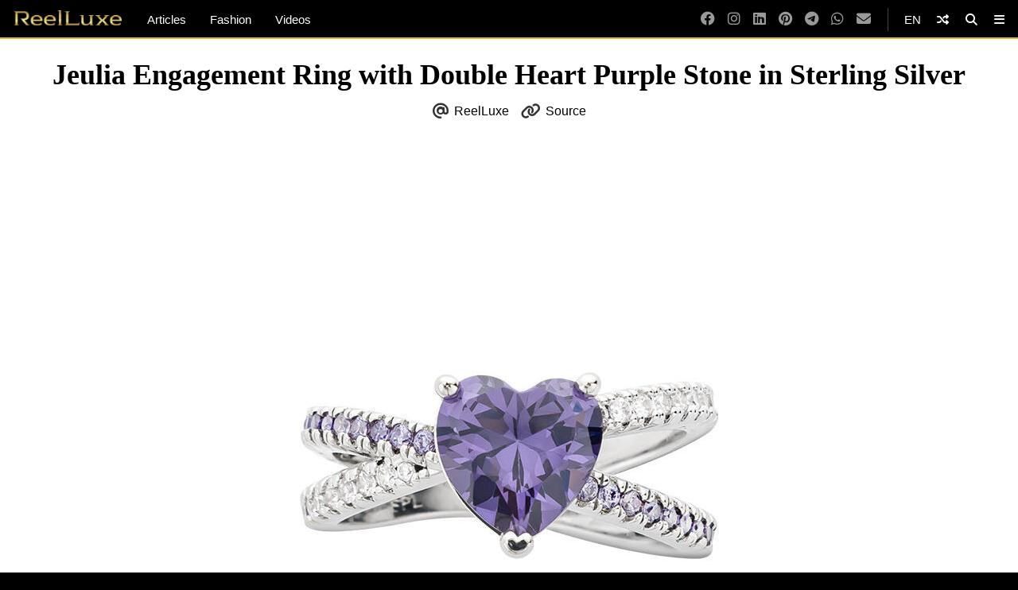

--- FILE ---
content_type: text/html; charset=UTF-8
request_url: https://www.reelluxe.com/fashion/provence-mood-outfit-idea-with-zimmermann-dress-and-celine-triomphe-bag-in-lizard-light-lavender/attachment/jeulia-engagement-ring-with-double-heart-purple-stone-in-sterling-silver/
body_size: 67311
content:
<!doctype html>
<html lang="en-US" id="multiplex">
<head>
<link rel="canonical" href="https://www.reelluxe.com/fashion/provence-mood-outfit-idea-with-zimmermann-dress-and-celine-triomphe-bag-in-lizard-light-lavender/attachment/jeulia-engagement-ring-with-double-heart-purple-stone-in-sterling-silver/" />
<meta charset="UTF-8">
<meta name="viewport" content="width=device-width, initial-scale=1">
<link rel="profile" href="http://gmpg.org/xfn/11">
<link rel="apple-touch-icon" sizes="57x57" href="https://www.reelluxe.com/wp-content/themes/multiplex/images/favicon/apple-icon-57x57.png">
	<link rel="apple-touch-icon" sizes="60x60" href="https://www.reelluxe.com/wp-content/themes/multiplex/images/favicon/apple-icon-60x60.png">
	<link rel="apple-touch-icon" sizes="72x72" href="https://www.reelluxe.com/wp-content/themes/multiplex/images/favicon/apple-icon-72x72.png">
	<link rel="apple-touch-icon" sizes="76x76" href="https://www.reelluxe.com/wp-content/themes/multiplex/images/favicon/apple-icon-76x76.png">
	<link rel="apple-touch-icon" sizes="114x114" href="https://www.reelluxe.com/wp-content/themes/multiplex/images/favicon/apple-icon-114x114.png">
	<link rel="apple-touch-icon" sizes="120x120" href="https://www.reelluxe.com/wp-content/themes/multiplex/images/favicon/apple-icon-120x120.png">
	<link rel="apple-touch-icon" sizes="144x144" href="https://www.reelluxe.com/wp-content/themes/multiplex/images/favicon/apple-icon-144x144.png">
	<link rel="apple-touch-icon" sizes="152x152" href="https://www.reelluxe.com/wp-content/themes/multiplex/images/favicon/apple-icon-152x152.png">
	<link rel="apple-touch-icon" sizes="180x180" href="https://www.reelluxe.com/wp-content/themes/multiplex/images/favicon/apple-icon-180x180.png">
	<link rel="icon" type="image/png" sizes="192x192"  href="https://www.reelluxe.com/wp-content/themes/multiplex/images/favicon/android-icon-192x192.png">
	<link rel="icon" type="image/png" sizes="32x32" href="https://www.reelluxe.com/wp-content/themes/multiplex/images/favicon/favicon-32x32.png">
	<link rel="icon" type="image/png" sizes="96x96" href="https://www.reelluxe.com/wp-content/themes/multiplex/images/favicon/favicon-96x96.png">
	<link rel="icon" type="image/png" sizes="16x16" href="https://www.reelluxe.com/wp-content/themes/multiplex/images/favicon/favicon-16x16.png">
	<link rel="manifest" href="https://www.reelluxe.com/wp-content/themes/multiplex/images/favicon/manifest.json">
	<meta name="msapplication-TileColor" content="#000000">
	<meta name="msapplication-TileImage" content="https://www.reelluxe.com/wp-content/themes/multiplex/images/favicon/ms-icon-144x144.png">
	<meta name="theme-color" content="#000000"><meta property="og:url" content="https://www.reelluxe.com/fashion/provence-mood-outfit-idea-with-zimmermann-dress-and-celine-triomphe-bag-in-lizard-light-lavender/attachment/jeulia-engagement-ring-with-double-heart-purple-stone-in-sterling-silver/">
<meta property="og:site_name" content="ReelLuxe" />
<meta property="og:locale" content="en_US" /><meta property="fb:pages" content="216212775060532" />
<meta property="publisher" content="ReelLuxe" />
<meta name="twitter:card" content="summary_large_image">
<meta name="twitter:site" content="@ThePinnacleList" />
<meta name="twitter:creator" content="@Solespire" />
<meta name="twitter:url" content="https://www.reelluxe.com/fashion/provence-mood-outfit-idea-with-zimmermann-dress-and-celine-triomphe-bag-in-lizard-light-lavender/attachment/jeulia-engagement-ring-with-double-heart-purple-stone-in-sterling-silver/">
<meta name="description" content="" />
<meta property="og:title" content="Jeulia Engagement Ring with Double Heart Purple Stone in Sterling Silver" />
<meta property="og:image" content="https://www.reelluxe.com/wp-content/uploads/2023/12/Jeulia-Engagement-Ring-with-Double-Heart-Purple-Stone-in-Sterling-Silver.jpg" />
<meta property="og:type" content="article" />
<meta property="og:description" content="" />
<meta property="article:publisher" content="https://www.facebook.com/ThePinnacleList" /><meta name="twitter:title" content="Jeulia Engagement Ring with Double Heart Purple Stone in Sterling Silver">
<meta name="twitter:description" content="">
<meta name="twitter:image" content="https://www.reelluxe.com/wp-content/uploads/2023/12/Jeulia-Engagement-Ring-with-Double-Heart-Purple-Stone-in-Sterling-Silver.jpg">
<script type="application/ld+json">
	{
		"@context": "https://schema.org",
		"@type": "WebPage",
		"@id": "https://www.reelluxe.com/fashion/provence-mood-outfit-idea-with-zimmermann-dress-and-celine-triomphe-bag-in-lizard-light-lavender/attachment/jeulia-engagement-ring-with-double-heart-purple-stone-in-sterling-silver/#webpage",
		"name": "Jeulia Engagement Ring with Double Heart Purple Stone in Sterling Silver",
		"url": "https://www.reelluxe.com/fashion/provence-mood-outfit-idea-with-zimmermann-dress-and-celine-triomphe-bag-in-lizard-light-lavender/attachment/jeulia-engagement-ring-with-double-heart-purple-stone-in-sterling-silver/",
		"image": "https://www.reelluxe.com/wp-content/uploads/2023/12/Jeulia-Engagement-Ring-with-Double-Heart-Purple-Stone-in-Sterling-Silver.jpg",
		"description": "",
				"inLanguage": "en-US",				"isPartOf": {
			"@type": "WebSite",
			"name": "The Pinnacle List",
			"url": "https://www.thepinnaclelist.com",
			"sameAs": [
				"https://www.youtube.com/ThePinnacleList",
				"https://www.instagram.com/thepinnaclelist",
				"https://www.linkedin.com/company/thepinnaclelist",
				"https://www.facebook.com/ThePinnacleList",
				"https://www.twitter.com/ThePinnacleList",
				"https://www.pinterest.com/ThePinnacleList"
			],
			"inLanguage": "en-US",						"publisher": {
				"@type": "Organization",
				"name": "Solespire",
				"alternateName": "Solespire Media",
				"legalName": "Solespire Media Inc.",
				"url": "https://www.solespire.com",
				"sameAs": [
					"https://www.youtube.com/Solespire",
					"https://www.instagram.com/solespire",
					"https://www.linkedin.com/company/solespire",
					"https://www.facebook.com/Solespire",
					"https://www.twitter.com/Solespire",
					"https://www.pinterest.com/solespire"
				],
				"duns": "203517586",
				"email": "info@solespire.com",
				"logo": "https://www.solespire.com/images/solespire-logo-white-knowledge-graph-302x302.png"
			}
		}
	}
</script>


<meta name="msvalidate.01" content="71575E90E7A82DE5A66B6EAA279CE43E" /><title>Jeulia Engagement Ring with Double Heart Purple Stone in Sterling Silver &#8211; ReelLuxe</title>
<meta name='robots' content='max-image-preview:large' />
<link rel="alternate" type="application/rss+xml" title="ReelLuxe &raquo; Feed" href="https://www.reelluxe.com/feed/" />
<link rel="alternate" type="application/rss+xml" title="ReelLuxe &raquo; Comments Feed" href="https://www.reelluxe.com/comments/feed/" />
<link rel="alternate" type="application/rss+xml" title="ReelLuxe &raquo; Jeulia Engagement Ring with Double Heart Purple Stone in Sterling Silver Comments Feed" href="https://www.reelluxe.com/fashion/provence-mood-outfit-idea-with-zimmermann-dress-and-celine-triomphe-bag-in-lizard-light-lavender/attachment/jeulia-engagement-ring-with-double-heart-purple-stone-in-sterling-silver/feed/" />
<link rel="alternate" title="oEmbed (JSON)" type="application/json+oembed" href="https://www.reelluxe.com/wp-json/oembed/1.0/embed?url=https%3A%2F%2Fwww.reelluxe.com%2Ffashion%2Fprovence-mood-outfit-idea-with-zimmermann-dress-and-celine-triomphe-bag-in-lizard-light-lavender%2Fattachment%2Fjeulia-engagement-ring-with-double-heart-purple-stone-in-sterling-silver%2F" />
<link rel="alternate" title="oEmbed (XML)" type="text/xml+oembed" href="https://www.reelluxe.com/wp-json/oembed/1.0/embed?url=https%3A%2F%2Fwww.reelluxe.com%2Ffashion%2Fprovence-mood-outfit-idea-with-zimmermann-dress-and-celine-triomphe-bag-in-lizard-light-lavender%2Fattachment%2Fjeulia-engagement-ring-with-double-heart-purple-stone-in-sterling-silver%2F&#038;format=xml" />
<style id='wp-img-auto-sizes-contain-inline-css' type='text/css'>
img:is([sizes=auto i],[sizes^="auto," i]){contain-intrinsic-size:3000px 1500px}
/*# sourceURL=wp-img-auto-sizes-contain-inline-css */
</style>
<style id='wp-emoji-styles-inline-css' type='text/css'>

	img.wp-smiley, img.emoji {
		display: inline !important;
		border: none !important;
		box-shadow: none !important;
		height: 1em !important;
		width: 1em !important;
		margin: 0 0.07em !important;
		vertical-align: -0.1em !important;
		background: none !important;
		padding: 0 !important;
	}
/*# sourceURL=wp-emoji-styles-inline-css */
</style>
<style id='wp-block-library-inline-css' type='text/css'>
:root{--wp-block-synced-color:#7a00df;--wp-block-synced-color--rgb:122,0,223;--wp-bound-block-color:var(--wp-block-synced-color);--wp-editor-canvas-background:#ddd;--wp-admin-theme-color:#007cba;--wp-admin-theme-color--rgb:0,124,186;--wp-admin-theme-color-darker-10:#006ba1;--wp-admin-theme-color-darker-10--rgb:0,107,160.5;--wp-admin-theme-color-darker-20:#005a87;--wp-admin-theme-color-darker-20--rgb:0,90,135;--wp-admin-border-width-focus:2px}@media (min-resolution:192dpi){:root{--wp-admin-border-width-focus:1.5px}}.wp-element-button{cursor:pointer}:root .has-very-light-gray-background-color{background-color:#eee}:root .has-very-dark-gray-background-color{background-color:#313131}:root .has-very-light-gray-color{color:#eee}:root .has-very-dark-gray-color{color:#313131}:root .has-vivid-green-cyan-to-vivid-cyan-blue-gradient-background{background:linear-gradient(135deg,#00d084,#0693e3)}:root .has-purple-crush-gradient-background{background:linear-gradient(135deg,#34e2e4,#4721fb 50%,#ab1dfe)}:root .has-hazy-dawn-gradient-background{background:linear-gradient(135deg,#faaca8,#dad0ec)}:root .has-subdued-olive-gradient-background{background:linear-gradient(135deg,#fafae1,#67a671)}:root .has-atomic-cream-gradient-background{background:linear-gradient(135deg,#fdd79a,#004a59)}:root .has-nightshade-gradient-background{background:linear-gradient(135deg,#330968,#31cdcf)}:root .has-midnight-gradient-background{background:linear-gradient(135deg,#020381,#2874fc)}:root{--wp--preset--font-size--normal:16px;--wp--preset--font-size--huge:42px}.has-regular-font-size{font-size:1em}.has-larger-font-size{font-size:2.625em}.has-normal-font-size{font-size:var(--wp--preset--font-size--normal)}.has-huge-font-size{font-size:var(--wp--preset--font-size--huge)}.has-text-align-center{text-align:center}.has-text-align-left{text-align:left}.has-text-align-right{text-align:right}.has-fit-text{white-space:nowrap!important}#end-resizable-editor-section{display:none}.aligncenter{clear:both}.items-justified-left{justify-content:flex-start}.items-justified-center{justify-content:center}.items-justified-right{justify-content:flex-end}.items-justified-space-between{justify-content:space-between}.screen-reader-text{border:0;clip-path:inset(50%);height:1px;margin:-1px;overflow:hidden;padding:0;position:absolute;width:1px;word-wrap:normal!important}.screen-reader-text:focus{background-color:#ddd;clip-path:none;color:#444;display:block;font-size:1em;height:auto;left:5px;line-height:normal;padding:15px 23px 14px;text-decoration:none;top:5px;width:auto;z-index:100000}html :where(.has-border-color){border-style:solid}html :where([style*=border-top-color]){border-top-style:solid}html :where([style*=border-right-color]){border-right-style:solid}html :where([style*=border-bottom-color]){border-bottom-style:solid}html :where([style*=border-left-color]){border-left-style:solid}html :where([style*=border-width]){border-style:solid}html :where([style*=border-top-width]){border-top-style:solid}html :where([style*=border-right-width]){border-right-style:solid}html :where([style*=border-bottom-width]){border-bottom-style:solid}html :where([style*=border-left-width]){border-left-style:solid}html :where(img[class*=wp-image-]){height:auto;max-width:100%}:where(figure){margin:0 0 1em}html :where(.is-position-sticky){--wp-admin--admin-bar--position-offset:var(--wp-admin--admin-bar--height,0px)}@media screen and (max-width:600px){html :where(.is-position-sticky){--wp-admin--admin-bar--position-offset:0px}}

/*# sourceURL=wp-block-library-inline-css */
</style><style id='global-styles-inline-css' type='text/css'>
:root{--wp--preset--aspect-ratio--square: 1;--wp--preset--aspect-ratio--4-3: 4/3;--wp--preset--aspect-ratio--3-4: 3/4;--wp--preset--aspect-ratio--3-2: 3/2;--wp--preset--aspect-ratio--2-3: 2/3;--wp--preset--aspect-ratio--16-9: 16/9;--wp--preset--aspect-ratio--9-16: 9/16;--wp--preset--color--black: #000;--wp--preset--color--cyan-bluish-gray: #abb8c3;--wp--preset--color--white: #fff;--wp--preset--color--pale-pink: #f78da7;--wp--preset--color--vivid-red: #cf2e2e;--wp--preset--color--luminous-vivid-orange: #ff6900;--wp--preset--color--luminous-vivid-amber: #fcb900;--wp--preset--color--light-green-cyan: #7bdcb5;--wp--preset--color--vivid-green-cyan: #00d084;--wp--preset--color--pale-cyan-blue: #8ed1fc;--wp--preset--color--vivid-cyan-blue: #0693e3;--wp--preset--color--vivid-purple: #9b51e0;--wp--preset--color--pinnacle-blue: #00a4e8;--wp--preset--color--shaded-blue: #0088c2;--wp--preset--color--medium-blue: #006f9e;--wp--preset--color--dark-blue: #00567a;--wp--preset--color--light-grey: #eee;--wp--preset--color--grey: #ccc;--wp--preset--color--dark-grey: #444;--wp--preset--color--charcoal: #222;--wp--preset--gradient--vivid-cyan-blue-to-vivid-purple: linear-gradient(135deg,rgb(6,147,227) 0%,rgb(155,81,224) 100%);--wp--preset--gradient--light-green-cyan-to-vivid-green-cyan: linear-gradient(135deg,rgb(122,220,180) 0%,rgb(0,208,130) 100%);--wp--preset--gradient--luminous-vivid-amber-to-luminous-vivid-orange: linear-gradient(135deg,rgb(252,185,0) 0%,rgb(255,105,0) 100%);--wp--preset--gradient--luminous-vivid-orange-to-vivid-red: linear-gradient(135deg,rgb(255,105,0) 0%,rgb(207,46,46) 100%);--wp--preset--gradient--very-light-gray-to-cyan-bluish-gray: linear-gradient(135deg,rgb(238,238,238) 0%,rgb(169,184,195) 100%);--wp--preset--gradient--cool-to-warm-spectrum: linear-gradient(135deg,rgb(74,234,220) 0%,rgb(151,120,209) 20%,rgb(207,42,186) 40%,rgb(238,44,130) 60%,rgb(251,105,98) 80%,rgb(254,248,76) 100%);--wp--preset--gradient--blush-light-purple: linear-gradient(135deg,rgb(255,206,236) 0%,rgb(152,150,240) 100%);--wp--preset--gradient--blush-bordeaux: linear-gradient(135deg,rgb(254,205,165) 0%,rgb(254,45,45) 50%,rgb(107,0,62) 100%);--wp--preset--gradient--luminous-dusk: linear-gradient(135deg,rgb(255,203,112) 0%,rgb(199,81,192) 50%,rgb(65,88,208) 100%);--wp--preset--gradient--pale-ocean: linear-gradient(135deg,rgb(255,245,203) 0%,rgb(182,227,212) 50%,rgb(51,167,181) 100%);--wp--preset--gradient--electric-grass: linear-gradient(135deg,rgb(202,248,128) 0%,rgb(113,206,126) 100%);--wp--preset--gradient--midnight: linear-gradient(135deg,rgb(2,3,129) 0%,rgb(40,116,252) 100%);--wp--preset--font-size--small: 13px;--wp--preset--font-size--medium: 20px;--wp--preset--font-size--large: 36px;--wp--preset--font-size--x-large: 42px;--wp--preset--spacing--20: 0.44rem;--wp--preset--spacing--30: 0.67rem;--wp--preset--spacing--40: 1rem;--wp--preset--spacing--50: 1.5rem;--wp--preset--spacing--60: 2.25rem;--wp--preset--spacing--70: 3.38rem;--wp--preset--spacing--80: 5.06rem;--wp--preset--shadow--natural: 6px 6px 9px rgba(0, 0, 0, 0.2);--wp--preset--shadow--deep: 12px 12px 50px rgba(0, 0, 0, 0.4);--wp--preset--shadow--sharp: 6px 6px 0px rgba(0, 0, 0, 0.2);--wp--preset--shadow--outlined: 6px 6px 0px -3px rgb(255, 255, 255), 6px 6px rgb(0, 0, 0);--wp--preset--shadow--crisp: 6px 6px 0px rgb(0, 0, 0);}:where(.is-layout-flex){gap: 0.5em;}:where(.is-layout-grid){gap: 0.5em;}body .is-layout-flex{display: flex;}.is-layout-flex{flex-wrap: wrap;align-items: center;}.is-layout-flex > :is(*, div){margin: 0;}body .is-layout-grid{display: grid;}.is-layout-grid > :is(*, div){margin: 0;}:where(.wp-block-columns.is-layout-flex){gap: 2em;}:where(.wp-block-columns.is-layout-grid){gap: 2em;}:where(.wp-block-post-template.is-layout-flex){gap: 1.25em;}:where(.wp-block-post-template.is-layout-grid){gap: 1.25em;}.has-black-color{color: var(--wp--preset--color--black) !important;}.has-cyan-bluish-gray-color{color: var(--wp--preset--color--cyan-bluish-gray) !important;}.has-white-color{color: var(--wp--preset--color--white) !important;}.has-pale-pink-color{color: var(--wp--preset--color--pale-pink) !important;}.has-vivid-red-color{color: var(--wp--preset--color--vivid-red) !important;}.has-luminous-vivid-orange-color{color: var(--wp--preset--color--luminous-vivid-orange) !important;}.has-luminous-vivid-amber-color{color: var(--wp--preset--color--luminous-vivid-amber) !important;}.has-light-green-cyan-color{color: var(--wp--preset--color--light-green-cyan) !important;}.has-vivid-green-cyan-color{color: var(--wp--preset--color--vivid-green-cyan) !important;}.has-pale-cyan-blue-color{color: var(--wp--preset--color--pale-cyan-blue) !important;}.has-vivid-cyan-blue-color{color: var(--wp--preset--color--vivid-cyan-blue) !important;}.has-vivid-purple-color{color: var(--wp--preset--color--vivid-purple) !important;}.has-black-background-color{background-color: var(--wp--preset--color--black) !important;}.has-cyan-bluish-gray-background-color{background-color: var(--wp--preset--color--cyan-bluish-gray) !important;}.has-white-background-color{background-color: var(--wp--preset--color--white) !important;}.has-pale-pink-background-color{background-color: var(--wp--preset--color--pale-pink) !important;}.has-vivid-red-background-color{background-color: var(--wp--preset--color--vivid-red) !important;}.has-luminous-vivid-orange-background-color{background-color: var(--wp--preset--color--luminous-vivid-orange) !important;}.has-luminous-vivid-amber-background-color{background-color: var(--wp--preset--color--luminous-vivid-amber) !important;}.has-light-green-cyan-background-color{background-color: var(--wp--preset--color--light-green-cyan) !important;}.has-vivid-green-cyan-background-color{background-color: var(--wp--preset--color--vivid-green-cyan) !important;}.has-pale-cyan-blue-background-color{background-color: var(--wp--preset--color--pale-cyan-blue) !important;}.has-vivid-cyan-blue-background-color{background-color: var(--wp--preset--color--vivid-cyan-blue) !important;}.has-vivid-purple-background-color{background-color: var(--wp--preset--color--vivid-purple) !important;}.has-black-border-color{border-color: var(--wp--preset--color--black) !important;}.has-cyan-bluish-gray-border-color{border-color: var(--wp--preset--color--cyan-bluish-gray) !important;}.has-white-border-color{border-color: var(--wp--preset--color--white) !important;}.has-pale-pink-border-color{border-color: var(--wp--preset--color--pale-pink) !important;}.has-vivid-red-border-color{border-color: var(--wp--preset--color--vivid-red) !important;}.has-luminous-vivid-orange-border-color{border-color: var(--wp--preset--color--luminous-vivid-orange) !important;}.has-luminous-vivid-amber-border-color{border-color: var(--wp--preset--color--luminous-vivid-amber) !important;}.has-light-green-cyan-border-color{border-color: var(--wp--preset--color--light-green-cyan) !important;}.has-vivid-green-cyan-border-color{border-color: var(--wp--preset--color--vivid-green-cyan) !important;}.has-pale-cyan-blue-border-color{border-color: var(--wp--preset--color--pale-cyan-blue) !important;}.has-vivid-cyan-blue-border-color{border-color: var(--wp--preset--color--vivid-cyan-blue) !important;}.has-vivid-purple-border-color{border-color: var(--wp--preset--color--vivid-purple) !important;}.has-vivid-cyan-blue-to-vivid-purple-gradient-background{background: var(--wp--preset--gradient--vivid-cyan-blue-to-vivid-purple) !important;}.has-light-green-cyan-to-vivid-green-cyan-gradient-background{background: var(--wp--preset--gradient--light-green-cyan-to-vivid-green-cyan) !important;}.has-luminous-vivid-amber-to-luminous-vivid-orange-gradient-background{background: var(--wp--preset--gradient--luminous-vivid-amber-to-luminous-vivid-orange) !important;}.has-luminous-vivid-orange-to-vivid-red-gradient-background{background: var(--wp--preset--gradient--luminous-vivid-orange-to-vivid-red) !important;}.has-very-light-gray-to-cyan-bluish-gray-gradient-background{background: var(--wp--preset--gradient--very-light-gray-to-cyan-bluish-gray) !important;}.has-cool-to-warm-spectrum-gradient-background{background: var(--wp--preset--gradient--cool-to-warm-spectrum) !important;}.has-blush-light-purple-gradient-background{background: var(--wp--preset--gradient--blush-light-purple) !important;}.has-blush-bordeaux-gradient-background{background: var(--wp--preset--gradient--blush-bordeaux) !important;}.has-luminous-dusk-gradient-background{background: var(--wp--preset--gradient--luminous-dusk) !important;}.has-pale-ocean-gradient-background{background: var(--wp--preset--gradient--pale-ocean) !important;}.has-electric-grass-gradient-background{background: var(--wp--preset--gradient--electric-grass) !important;}.has-midnight-gradient-background{background: var(--wp--preset--gradient--midnight) !important;}.has-small-font-size{font-size: var(--wp--preset--font-size--small) !important;}.has-medium-font-size{font-size: var(--wp--preset--font-size--medium) !important;}.has-large-font-size{font-size: var(--wp--preset--font-size--large) !important;}.has-x-large-font-size{font-size: var(--wp--preset--font-size--x-large) !important;}
/*# sourceURL=global-styles-inline-css */
</style>

<link rel='stylesheet' id='search-filter-plugin-styles-css' href='https://www.reelluxe.com/wp-content/plugins/search-filter-pro/public/assets/css/search-filter.min.css?ver=2.5.21'  media='all' />
<link rel='stylesheet' id='multiplex-style-css' href='https://www.reelluxe.com/wp-content/themes/multiplex/style.css?ver=1707876003'  media='all' />
<link rel='stylesheet' id='multiplex-attached-css' href='https://www.reelluxe.com/wp-content/themes/multiplex/css/attached.css?ver=1702094626'  media='all' />
<link rel='stylesheet' id='multiplex-fontawesome-css' href='https://www.reelluxe.com/wp-content/themes/multiplex/assets/fontawesome/css/fontawesome.min.css'  media='all' />
<link rel='stylesheet' id='multiplex-fontawesome-brands-css' href='https://www.reelluxe.com/wp-content/themes/multiplex/assets/fontawesome/css/brands.min.css'  media='all' />
<link rel='stylesheet' id='multiplex-fontawesome-solid-css' href='https://www.reelluxe.com/wp-content/themes/multiplex/assets/fontawesome/css/solid.min.css'  media='all' />
<script  src="https://www.reelluxe.com/wp-content/themes/multiplex/js/jquery.js?ver=6.9" id="jquery-js"></script>
<script type="text/javascript" id="search-filter-plugin-build-js-extra">
/* <![CDATA[ */
var SF_LDATA = {"ajax_url":"https://www.reelluxe.com/wp-admin/admin-ajax.php","home_url":"https://www.reelluxe.com/","extensions":[]};
//# sourceURL=search-filter-plugin-build-js-extra
/* ]]> */
</script>
<script  src="https://www.reelluxe.com/wp-content/plugins/search-filter-pro/public/assets/js/search-filter-build.min.js?ver=2.5.21" id="search-filter-plugin-build-js"></script>
<script  src="https://www.reelluxe.com/wp-content/plugins/search-filter-pro/public/assets/js/select2.min.js?ver=2.5.21" id="search-filter-plugin-select2-js"></script>
<script  src="https://www.reelluxe.com/wp-content/themes/multiplex/js/multiplex.js?ver=1695350646" id="multiplex-javascript-js"></script>
<link rel="https://api.w.org/" href="https://www.reelluxe.com/wp-json/" /><link rel="alternate" title="JSON" type="application/json" href="https://www.reelluxe.com/wp-json/wp/v2/media/302" /><link rel="EditURI" type="application/rsd+xml" title="RSD" href="https://www.reelluxe.com/xmlrpc.php?rsd" />
<meta name="generator" content="WordPress 6.9" />
<link rel="canonical" href="https://www.reelluxe.com/fashion/provence-mood-outfit-idea-with-zimmermann-dress-and-celine-triomphe-bag-in-lizard-light-lavender/attachment/jeulia-engagement-ring-with-double-heart-purple-stone-in-sterling-silver/" />
<link rel='shortlink' href='https://www.reelluxe.com/?p=302' />
<link rel="icon" href="https://www.reelluxe.com/wp-content/uploads/2023/12/cropped-reelluxe-favicon-gold-logo-32x32.jpg" sizes="32x32" />
<link rel="icon" href="https://www.reelluxe.com/wp-content/uploads/2023/12/cropped-reelluxe-favicon-gold-logo-192x192.jpg" sizes="192x192" />
<link rel="apple-touch-icon" href="https://www.reelluxe.com/wp-content/uploads/2023/12/cropped-reelluxe-favicon-gold-logo-180x180.jpg" />
<meta name="msapplication-TileImage" content="https://www.reelluxe.com/wp-content/uploads/2023/12/cropped-reelluxe-favicon-gold-logo-270x270.jpg" />
<!-- Google tag (gtag.js) -->
<script async src="https://www.googletagmanager.com/gtag/js?id=G-9ZCJRR03EG"></script>
<script>
  window.dataLayer = window.dataLayer || [];
  function gtag(){dataLayer.push(arguments);}
  gtag('js', new Date());

  gtag('config', 'G-9ZCJRR03EG');
</script>
<script src="https://cdn.usefathom.com/script.js" data-site="RFDPXLSC" defer></script>
<script>
window.addEventListener('load', (event) => {
  document.querySelectorAll('a').forEach(item => {
	item.addEventListener('click', event => {
	  try {
		let href = item.getAttribute('href');
		if (!href) return;
		
		let linkUrl = new URL(href, window.location.href);
		let currentHostname = window.location.hostname;
		
		if (linkUrl.hostname !== currentHostname) {
		  let eventUrl = linkUrl.toString();
		  
		  // For WhatsApp links, truncate after the phone number
		  if (linkUrl.hostname === 'api.whatsapp.com' && linkUrl.pathname === '/send') {
			const phoneParam = linkUrl.searchParams.get('phone');
			if (phoneParam) {
			  eventUrl = `https://api.whatsapp.com/send?phone=${phoneParam}`;
			}
		  }
		  
		  let eventName = `Out: ${eventUrl}`;
		  fathom.trackEvent(eventName);
		}
	  } catch (error) {
		console.error('Error tracking click:', error);
	  }
	});
  });
});
</script>
<script src="https://analytics.ahrefs.com/analytics.js" data-key="glAmyDecfqodaDrez0ScOA" defer="true"></script>
<!-- Matomo -->
<script>
  var _paq = window._paq = window._paq || [];
  /* tracker methods like "setCustomDimension" should be called before "trackPageView" */
  _paq.push(['trackPageView']);
  _paq.push(['enableLinkTracking']);
  (function() {
	var u="//matomo.solespire.app/";
	_paq.push(['setTrackerUrl', u+'matomo.php']);
	_paq.push(['setSiteId', '4']);
	var d=document, g=d.createElement('script'), s=d.getElementsByTagName('script')[0];
	g.async=true; g.src=u+'matomo.js'; s.parentNode.insertBefore(g,s);
  })();
</script>
<!-- End Matomo Code -->
</head>
<body class="attachment wp-singular attachment-template-default single single-attachment postid-302 attachmentid-302 attachment-jpeg wp-embed-responsive wp-theme-multiplex">
	<div id="page" class="site">
		<header id="masthead" class="site-header">
			<div id="navplex"></div>
			<nav class="navbar">
				<div id="nav-centre">
					<a href="https://www.reelluxe.com" rel="home" id="home-link"><img src="https://www.reelluxe.com/wp-content/themes/multiplex/images/reelluxe-logo-wordmark-gold-1224x174.png" id="logoplex" alt="ReelLuxe" height="48" width="170"></a>
					<div class="navplex-main-menu">
												<ul id="navplex-main" class="menu">
							<li class="menu-item"><a href="https://www.reelluxe.com/articles/">Articles</a></li>
							<li class="menu-item"><a href="https://www.reelluxe.com/fashion/">Fashion</a></li>
							<li class="menu-item"><a href="https://www.reelluxe.com/videos/">Videos</a></li>
						</ul>
																	</div>
					<div id="navplex-controls">
						<div id="navplex-toggle" class="navplex-right">
							<div id="navplex-toggle-icon"><i class="fa-solid fa-bars"></i></div>
							<div id="navplex-toggle-area">
								<div class="searchplex">
									<ul>
										<li class="searchplex-row"><div class="searchplex-form">
<form method="get" class="searchbar" action="https://www.reelluxe.com/">
<input type="search" name="s" placeholder="Search ReelLuxe.com">
<button class="fas fa-search" formaction="https://www.reelluxe.com/"></button>
</form></div></li>
									</ul>
								</div>
								<div class="navplex-controller-menu">
									<ul id="navplex-controller" class="menu">
																				<li class="menu-33"><a href="https://www.reelluxe.com/articles/">Articles</a></li>
										<li class="menu-33"><a href="https://www.reelluxe.com/fashion/">Fashion</a></li>
										<li class="menu-33"><a href="https://www.reelluxe.com/videos/">Videos</a></li>
																																							</ul>
									<div class="navplex-socials">
										<div class="navplex-facebook"><a href="https://www.reelluxe.com/facebook/" aria-label="Facebook"><i class="fa-brands fa-facebook"></i></a></div>
										<div class="navplex-twitter"><a href="https://www.reelluxe.com/x/" aria-label="Twitter"><i class="fa-brands fa-x-twitter"></i></a></div>
										<div class="navplex-instagram"><a href="https://www.reelluxe.com/instagram/" aria-label="Instagram"><i class="fa-brands fa-instagram"></i></a></div>
										<div class="navplex-youtube"><a href="https://www.reelluxe.com/youtube/" aria-label="YouTube"><i class="fa-brands fa-youtube"></i></a></div>
										<div class="navplex-linkedin"><a href="https://www.reelluxe.com/linkedin/" aria-label="LinkedIn"><i class="fa-brands fa-linkedin"></i></a></div>
										<div class="navplex-pinterest"><a href="https://www.reelluxe.com/pinterest/" aria-label="Pinterest"><i class="fa-brands fa-pinterest"></i></a></div>
										<div class="navplex-vk"><a href="https://www.reelluxe.com/vk/" aria-label="VK"><i class="fa-brands fa-vk"></i></a></div>
										<div class="navplex-telegram"><a href="https://www.reelluxe.com/telegram/" aria-label="Telegram"><i class="fa-brands fa-telegram-plane"></i></a></div>
										<div class="navplex-messenger"><a href="https://www.reelluxe.com/messenger/" aria-label="Messenger"><i class="fa-brands fa-facebook-messenger"></i></a></div>
										<div class="navplex-whatsapp"><a href="https://www.reelluxe.com/whatsapp/" aria-label="WhatsApp"><i class="fa-brands fa-whatsapp"></i></a></div>
									</div>
								</div>							
							</div>
						</div>
	                <div id="searchplex" class="navplex-right">
						<div id="searchplex-icon"><i class="fa-solid fa-magnifying-glass"></i></div>
						<div id="searchplex-area">
							<div class="searchplex">
								<ul>
									<li class="searchplex-row"><div class="searchplex-form">
<form method="get" class="searchbar" action="https://www.reelluxe.com/">
<input type="search" name="s" placeholder="Search ReelLuxe.com">
<button class="fas fa-search" formaction="https://www.reelluxe.com/"></button>
</form></div></li>
								</ul>
								<div class="cloudplex">
									<div class="cloud-items"><a href="https://www.reelluxe.com/tag/fashion/" class="tag-cloud-link tag-link-40 tag-link-position-1" style="font-size: 22pt;" aria-label="Fashion (13 items)">Fashion</a>
<a href="https://www.reelluxe.com/tag/fashion-outfits/" class="tag-cloud-link tag-link-42 tag-link-position-2" style="font-size: 20.981818181818pt;" aria-label="Fashion Outfits (12 items)">Fashion Outfits</a>
<a href="https://www.reelluxe.com/tag/fashion-styles/" class="tag-cloud-link tag-link-41 tag-link-position-3" style="font-size: 20.981818181818pt;" aria-label="Fashion Styles (12 items)">Fashion Styles</a>
<a href="https://www.reelluxe.com/./articles/" class="tag-cloud-link tag-link-1 tag-link-position-4" style="font-size: 20.981818181818pt;" aria-label="Articles (12 items)">Articles</a>
<a href="https://www.reelluxe.com/tag/fashion-trends/" class="tag-cloud-link tag-link-39 tag-link-position-5" style="font-size: 20.981818181818pt;" aria-label="Fashion Trends (12 items)">Fashion Trends</a>
<a href="https://www.reelluxe.com/tag/luxury-fashion-trends/" class="tag-cloud-link tag-link-38 tag-link-position-6" style="font-size: 20.981818181818pt;" aria-label="Luxury Fashion Trends (12 items)">Luxury Fashion Trends</a>
<a href="https://www.reelluxe.com/tag/fashion-looks/" class="tag-cloud-link tag-link-37 tag-link-position-7" style="font-size: 20.981818181818pt;" aria-label="Fashion Looks (12 items)">Fashion Looks</a>
<a href="https://www.reelluxe.com/tag/high-end-fashion/" class="tag-cloud-link tag-link-36 tag-link-position-8" style="font-size: 20.981818181818pt;" aria-label="High-End Fashion (12 items)">High-End Fashion</a>
<a href="https://www.reelluxe.com/tag/luxury-outfits/" class="tag-cloud-link tag-link-43 tag-link-position-9" style="font-size: 20.981818181818pt;" aria-label="Luxury Outfits (12 items)">Luxury Outfits</a>
<a href="https://www.reelluxe.com/tag/luxury-looks/" class="tag-cloud-link tag-link-45 tag-link-position-10" style="font-size: 20.981818181818pt;" aria-label="Luxury Looks (12 items)">Luxury Looks</a>
<a href="https://www.reelluxe.com/tag/outfits/" class="tag-cloud-link tag-link-44 tag-link-position-11" style="font-size: 20.981818181818pt;" aria-label="Outfits (12 items)">Outfits</a>
<a href="https://www.reelluxe.com/./fashion/" class="tag-cloud-link tag-link-16 tag-link-position-12" style="font-size: 20.218181818182pt;" aria-label="Fashion (11 items)">Fashion</a>
<a href="https://www.reelluxe.com/tag/fashion-ensemble/" class="tag-cloud-link tag-link-75 tag-link-position-13" style="font-size: 16.909090909091pt;" aria-label="Fashion Ensemble (8 items)">Fashion Ensemble</a>
<a href="https://www.reelluxe.com/tag/seasonal-trends/" class="tag-cloud-link tag-link-87 tag-link-position-14" style="font-size: 14.363636363636pt;" aria-label="Seasonal Trends (6 items)">Seasonal Trends</a>
<a href="https://www.reelluxe.com/tag/luxury-accessories/" class="tag-cloud-link tag-link-71 tag-link-position-15" style="font-size: 12.581818181818pt;" aria-label="Luxury Accessories (5 items)">Luxury Accessories</a>
<a href="https://www.reelluxe.com/tag/beauty-products/" class="tag-cloud-link tag-link-125 tag-link-position-16" style="font-size: 10.545454545455pt;" aria-label="Beauty Products (4 items)">Beauty Products</a>
<a href="https://www.reelluxe.com/tag/designer-fashion/" class="tag-cloud-link tag-link-72 tag-link-position-17" style="font-size: 10.545454545455pt;" aria-label="Designer Fashion (4 items)">Designer Fashion</a>
<a href="https://www.reelluxe.com/tag/luxury-fashion/" class="tag-cloud-link tag-link-29 tag-link-position-18" style="font-size: 10.545454545455pt;" aria-label="Luxury Fashion (4 items)">Luxury Fashion</a>
<a href="https://www.reelluxe.com/tag/fashion-ensembles/" class="tag-cloud-link tag-link-198 tag-link-position-19" style="font-size: 10.545454545455pt;" aria-label="Fashion Ensembles (4 items)">Fashion Ensembles</a>
<a href="https://www.reelluxe.com/tag/luxury-ensembles/" class="tag-cloud-link tag-link-251 tag-link-position-20" style="font-size: 8pt;" aria-label="Luxury Ensembles (3 items)">Luxury Ensembles</a>
<a href="https://www.reelluxe.com/tag/luxury-fashion-ensembles/" class="tag-cloud-link tag-link-199 tag-link-position-21" style="font-size: 8pt;" aria-label="Luxury Fashion Ensembles (3 items)">Luxury Fashion Ensembles</a>
<a href="https://www.reelluxe.com/tag/ensembles/" class="tag-cloud-link tag-link-250 tag-link-position-22" style="font-size: 8pt;" aria-label="Ensembles (3 items)">Ensembles</a>
<a href="https://www.reelluxe.com/tag/zimmermann/" class="tag-cloud-link tag-link-89 tag-link-position-23" style="font-size: 8pt;" aria-label="Zimmermann (3 items)">Zimmermann</a>
<a href="https://www.reelluxe.com/tag/elegant-summer-look/" class="tag-cloud-link tag-link-127 tag-link-position-24" style="font-size: 8pt;" aria-label="Elegant Summer Look (3 items)">Elegant Summer Look</a>
<a href="https://www.reelluxe.com/tag/vacation-style/" class="tag-cloud-link tag-link-108 tag-link-position-25" style="font-size: 8pt;" aria-label="Vacation Style (3 items)">Vacation Style</a></div>
									<div class="menu-cloud-100">
																			<a class="dropdown-shuffle" href="https://www.reelluxe.com/articles/long-luxury-flight-essentials-7-carry-on-essentials-for-long-flights/">Long Luxury Flight Essentials: 7 Carry-On Essentials For Long Flights</a>
																		</div>
									<div class="navplex-socials">
																				<div class="navplex-facebook"><a href="https://www.reelluxe.com/facebook/" aria-label="Facebook"><i class="fa-brands fa-facebook"></i></a></div>
										<div class="navplex-twitter"><a href="https://www.reelluxe.com/x/" aria-label="Twitter"><i class="fa-brands fa-x-twitter"></i></a></div>
										<div class="navplex-instagram"><a href="https://www.reelluxe.com/instagram/" aria-label="Instagram"><i class="fa-brands fa-instagram"></i></a></div>
										<div class="navplex-youtube"><a href="https://www.reelluxe.com/youtube/" aria-label="YouTube"><i class="fa-brands fa-youtube"></i></a></div>
										<div class="navplex-linkedin"><a href="https://www.reelluxe.com/linkedin/" aria-label="LinkedIn"><i class="fa-brands fa-linkedin"></i></a></div>
										<div class="navplex-pinterest"><a href="https://www.reelluxe.com/pinterest/" aria-label="Pinterest"><i class="fa-brands fa-pinterest"></i></a></div>
										<div class="navplex-vk"><a href="https://www.reelluxe.com/vk/" aria-label="VK"><i class="fa-brands fa-vk"></i></a></div>
										<div class="navplex-telegram"><a href="https://www.reelluxe.com/telegram/" aria-label="Telegram"><i class="fa-brands fa-telegram-plane"></i></a></div>
										<div class="navplex-messenger"><a href="https://www.reelluxe.com/messenger/" aria-label="Messenger"><i class="fa-brands fa-facebook-messenger"></i></a></div>
										<div class="navplex-whatsapp"><a href="https://www.reelluxe.com/whatsapp/" aria-label="WhatsApp"><i class="fa-brands fa-whatsapp"></i></a></div>
																																							</div>
								</div>
							</div>
						</div>
					</div>
	                <div id="shuffleplex" class="navplex-right"><ul><li><a href="https://www.reelluxe.com/articles/romance-in-the-air-stylish-valentines-day-gift-ideas/attachment/panthere-de-cartier-watch-boutique-cartier-firenze-florence-italy/" aria-label="Shuffle"><span class="shuffleplex-icon"><i class="fa-solid fa-shuffle"></i></span></a></li></ul></div>
															<div id="langplex" class="navplex-right">
						<ul>
							<li><a href="https://www.reelluxe.com/fashion/provence-mood-outfit-idea-with-zimmermann-dress-and-celine-triomphe-bag-in-lizard-light-lavender/attachment/jeulia-engagement-ring-with-double-heart-purple-stone-in-sterling-silver/"><span class="langplex">EN</span></a>
								<ul>
									<li><a href="https://www.reelluxe.com/fr/">FR - Français</a></li>
									<li><a href="https://www.reelluxe.com/it/">IT - Italiano</a></li>
								</ul>
							</li>
						</ul>
					</div>
																				</div>
					<div id="navplex-socials" class="navplex-right">
						<div class="navplex-facebook"><a id="n-fb" href="https://www.reelluxe.com/facebook/" aria-label="Facebook"><i class="fa-brands fa-facebook"></i></a></div>
						<div class="navplex-instagram"><a id="n-ig" href="https://www.reelluxe.com/instagram/" aria-label="Instagram"><i class="fa-brands fa-instagram"></i></a></div>
						<div class="navplex-linkedin"><a id="n-li" href="https://www.reelluxe.com/linkedin/" aria-label="LinkedIn"><i class="fa-brands fa-linkedin"></i></a></div>
						<div class="navplex-pinterest"><a id="n-pi" href="https://www.reelluxe.com/pinterest/" aria-label="Pinterest"><i class="fa-brands fa-pinterest"></i></a></div>
						<div class="navplex-telegram"><a id="n-tg" href="https://www.reelluxe.com/telegram/" aria-label="Telegram"><i class="fa-brands fa-telegram"></i></a></div>
						<div class="navplex-whatsapp"><a id="n-wa" href="https://www.reelluxe.com/whatsapp/" aria-label="WhatsApp"><i class="fa-brands fa-whatsapp"></i></a></div>
						<div class="navplex-email"><a id="n-tw" href="https://www.reelluxe.com/email/" aria-label="Email"><i class="fa-solid fa-envelope"></i></a></div>
					</div>
				</div>
			</nav><!-- #site-navigation -->
		</header><!-- #masthead -->	<main id="primary" class="site-main attached">
		<article id="post-302" class="post-302 attachment type-attachment status-inherit hentry">
			<header class="entry-header">
			<h1 class="entry-title">Jeulia Engagement Ring with Double Heart Purple Stone in Sterling Silver</h1>			<div class="entry-meta">
			<ul>
				<li><i class="fa-solid fa-at fa-lg"></i><a href="https://www.reelluxe.com/reelluxe/" title="Posts by ReelLuxe" rel="author">ReelLuxe</a></li>
				<li><i class="fa-solid fa-link fa-lg"></i><a href="https://www.reelluxe.com/fashion/provence-mood-outfit-idea-with-zimmermann-dress-and-celine-triomphe-bag-in-lizard-light-lavender/">Source</a></li>
			</ul>
			</div><!-- .entry-meta -->
			</header><!-- .entry-header -->
			<div class="entry-content">
				<div id="attached-img"><img   src="https://www.reelluxe.com/wp-content/uploads/2023/12/Jeulia-Engagement-Ring-with-Double-Heart-Purple-Stone-in-Sterling-Silver.jpg" class="attachment-full size-full" alt="Jeulia Engagement Ring with Double Heart Purple Stone in Sterling Silver" decoding="async" fetchpriority="high" srcset="https://www.reelluxe.com/wp-content/uploads/2023/12/Jeulia-Engagement-Ring-with-Double-Heart-Purple-Stone-in-Sterling-Silver.jpg 750w, https://www.reelluxe.com/wp-content/uploads/2023/12/Jeulia-Engagement-Ring-with-Double-Heart-Purple-Stone-in-Sterling-Silver-300x300.jpg 300w, https://www.reelluxe.com/wp-content/uploads/2023/12/Jeulia-Engagement-Ring-with-Double-Heart-Purple-Stone-in-Sterling-Silver-150x150.jpg 150w" sizes="(max-width: 750px) 100vw, 750px" /></div>
								<div class="mpxa-block"><ins class="adsbygoogle"
						 style="display:block; text-align:center;"
						 data-ad-layout="in-article"
						 data-ad-format="fluid"
						 data-ad-client="ca-pub-9779396307188250"
						 data-ad-slot="8657131900"></ins>
					<script>
						 (adsbygoogle = window.adsbygoogle || []).push({});
					</script></div>
												<p class="attached-src"><i class="fas fa-paperclip fa-lg"></i>&nbsp;Attached to: <a href="https://www.reelluxe.com/fashion/provence-mood-outfit-idea-with-zimmermann-dress-and-celine-triomphe-bag-in-lizard-light-lavender/">Provence Mood Outfit Idea with a Zimmermann Dress and CELINE Triomphe Bag in Lizard Light Lavender</a></p>
							</div><!-- .entry-content -->
			<div class="mpxa-block"><ins class="adsbygoogle"
					 style="display:block; text-align:center;"
					 data-ad-layout="in-article"
					 data-ad-format="fluid"
					 data-ad-client="ca-pub-9779396307188250"
					 data-ad-slot="7344050238"></ins>
				<script>
					 (adsbygoogle = window.adsbygoogle || []).push({});
				</script></div>
		</article><!-- #post-302 -->
		<div id="attached-controls">
			<div id="attached-previous">
				<a href='https://www.reelluxe.com/fashion/provence-mood-outfit-idea-with-zimmermann-dress-and-celine-triomphe-bag-in-lizard-light-lavender/attachment/amina-muaddi-mini-lily-flower-hoop-earrings/'><h2 class="attached-previous-heading"><span>Previous</span></h2></a>				<div class="attached-previous-img"><a href='https://www.reelluxe.com/fashion/provence-mood-outfit-idea-with-zimmermann-dress-and-celine-triomphe-bag-in-lizard-light-lavender/attachment/amina-muaddi-mini-lily-flower-hoop-earrings/'><img width="700" height="514" src="https://www.reelluxe.com/wp-content/uploads/2023/12/Amina-Muaddi-Mini-lily-flower-hoop-earrings.jpg" class="attachment-700x700 size-700x700" alt="Amina Muaddi &#8211; Mini lily flower hoop earrings" decoding="async" loading="lazy" srcset="https://www.reelluxe.com/wp-content/uploads/2023/12/Amina-Muaddi-Mini-lily-flower-hoop-earrings.jpg 1290w, https://www.reelluxe.com/wp-content/uploads/2023/12/Amina-Muaddi-Mini-lily-flower-hoop-earrings-300x220.jpg 300w, https://www.reelluxe.com/wp-content/uploads/2023/12/Amina-Muaddi-Mini-lily-flower-hoop-earrings-1024x753.jpg 1024w, https://www.reelluxe.com/wp-content/uploads/2023/12/Amina-Muaddi-Mini-lily-flower-hoop-earrings-768x564.jpg 768w" sizes="auto, (max-width: 700px) 100vw, 700px" /></a></div>
			</div>
			<div id="attached-next">
				<a href='https://www.reelluxe.com/fashion/provence-mood-outfit-idea-with-zimmermann-dress-and-celine-triomphe-bag-in-lizard-light-lavender/attachment/guerlain-aqua-allegoria-eau-de-toilette-spray-flora-3/'><h2 class="attached-next-heading"><span>Next</span></h2></a>				<div class="attached-next-img"><a href='https://www.reelluxe.com/fashion/provence-mood-outfit-idea-with-zimmermann-dress-and-celine-triomphe-bag-in-lizard-light-lavender/attachment/guerlain-aqua-allegoria-eau-de-toilette-spray-flora-3/'><img width="449" height="700" src="https://www.reelluxe.com/wp-content/uploads/2023/12/GUERLAIN-Aqua-Allegoria-Eau-de-Toilette-Spray-Flora-3.jpg" class="attachment-700x700 size-700x700" alt="GUERLAIN &#8211; Aqua Allegoria &#8211; Eau de Toilette Spray Flora" decoding="async" loading="lazy" srcset="https://www.reelluxe.com/wp-content/uploads/2023/12/GUERLAIN-Aqua-Allegoria-Eau-de-Toilette-Spray-Flora-3.jpg 750w, https://www.reelluxe.com/wp-content/uploads/2023/12/GUERLAIN-Aqua-Allegoria-Eau-de-Toilette-Spray-Flora-3-192x300.jpg 192w, https://www.reelluxe.com/wp-content/uploads/2023/12/GUERLAIN-Aqua-Allegoria-Eau-de-Toilette-Spray-Flora-3-657x1024.jpg 657w" sizes="auto, (max-width: 449px) 100vw, 449px" /></a></div>
			</div>
		</div>
	   <div class="mpxa-block"><ins class="adsbygoogle"
				style="display:block; text-align:center;"
				data-ad-layout="in-article"
				data-ad-format="fluid"
				data-ad-client="ca-pub-9779396307188250"
				data-ad-slot="3255001102"></ins>
		   <script>
				(adsbygoogle = window.adsbygoogle || []).push({});
		   </script></div>
		<h2 class="heading-bar"><span>Contact</span></h2>
		<div class="mpb-content"><div class="multiplex-profile-block"><div class="mpb-avatar"><a href="https://www.reelluxe.com/reelluxe/"><img src="https://www.reelluxe.com/wp-content/uploads/2023/10/ReelLuxe-Avatar-Solid-Black-Square-5000x5000-1-1024x1024.jpg" alt="" width="175" height="175"/></a></div><div class="mpb-name"><a href="https://www.reelluxe.com/reelluxe/">ReelLuxe</a></div><div class="mpb-status"><em>Luxury Lifestyle Magazine</em></div><div class="mpb-details"><a href="https://www.reelluxe.com" target="_blank"></a><div class="mpb-d-item-3"><i class="fas fa-briefcase fa-yvr"></i> <a href="https://www.solespire.com" target="_blank">Solespire Media Inc.</a></div><div class="mpb-d-item-4"><i class="fas fa-map-marker fa-yvr"></i> Canada</div></div><div class="mpb-contact"><div class="mpb-c-item-2"><i class="fas fa-envelope fa-yvr"></i> <a href="mailto:info@reelluxe.com">info@reelluxe.com</a></div><div class="mpb-c-item-3"><i class="fas fa-globe fa-yvr"></i> <a href="https://www.ReelLuxe.com" target="_blank">www.ReelLuxe.com</a></div></div><div class="mpb-bio"></div></div></div>
	</main><!-- #main -->
		<footer id="footerplex">
			<div class="footerplex-site-logo">
				<a href="https://www.reelluxe.com" title="ReelLuxe"><img src="https://www.reelluxe.com/wp-content/themes/multiplex/images/reelluxe-logo-gold-1224x1189.png" class="footerplex-logo" alt="ReelLuxe"></a>
			</div>
			<div class="footerplex-navplex">
				<ul>
					<li><a href="https://www.reelluxe.com/about/" title="About ReelLuxe">About</a></li>
					<li><a href="https://www.reelluxe.com/archive/" title="ReelLuxe Archive">Archive</a></li>
					<li><a href="https://www.reelluxe.com/contact/" title="Contact ReelLuxe">Contact</a></li>
				</ul>
			</div>
			<div class="footerplex-social">
				<ul>
					<li><a href="https://www.instagram.com/reelluxe/" target="_blank"><i class="fab fa-instagram"></i></a></li>
					<li><a href="https://www.facebook.com/ReelLuxe/" target="_blank"><i class="fab fa-facebook"></i></a></li>
					<li><a href="https://x.com/ReelLuxe" target="_blank"><i class="fab fa-x-twitter"></i></a></li>
					<li><a href="https://www.linkedin.com/company/reelluxe" target="_blank"><i class="fab fa-linkedin"></i></a></li>
					<li><a href="https://www.pinterest.com/reelluxe/" target="_blank"><i class="fab fa-pinterest"></i></a></li>
					<li><a href="https://www.vk.com/reelluxe" target="_blank"><i class="fab fa-vk"></i></a></li>
					<li><a href="https://t.me/ReelLuxe" target="_blank"><i class="fab fa-telegram-plane"></i></a></li>
					<li><a href="https://www.youtube.com/@ReelLuxe" target="_blank"><i class="fab fa-youtube"></i></a></li>
				</ul>
			</div>
			<div class="footerplex-gridplex">
				<div class="footerplex-gridplex-content"><ul class="gridplex-metro-4x">							<li class="gridplex-metro-4x-item">
								<div class="gridplex-metro-4x-item-thumb">
									<a href="https://www.reelluxe.com/fashion/evening-summer-classic-with-ysl-earrings-from-vintage-de-reve/" rel="bookmark" title="Evening Summer Classic with YSL Earrings from Vintage de Rêve"><img width="360" height="360" src="https://www.reelluxe.com/wp-content/uploads/2023/12/Evening-Summer-Classic-with-YSL-Earrings-from-Vintage-de-Reve.jpg" class="attachment-featured_image_nhd size-featured_image_nhd wp-post-image" alt="Evening Summer Classic with YSL Earrings from Vintage de Rêve" decoding="async" loading="lazy" /></a>
								</div>
								<div class="gridplex-metro-4x-item-content">
									<a href="https://www.reelluxe.com/fashion/evening-summer-classic-with-ysl-earrings-from-vintage-de-reve/" rel="bookmark" title="Evening Summer Classic with YSL Earrings from Vintage de Rêve"><h3 class="gridplex-metro-4x-item-title"><span class="white-title">Evening Summer Classic with YSL Earrings from Vintage de Rêve</span></h3></a>
								</div>
							</li>
												<li class="gridplex-metro-4x-item">
								<div class="gridplex-metro-4x-item-thumb">
									<a href="https://www.reelluxe.com/articles/7-apps-websites-that-will-help-you-plan-your-honeymoon/" rel="bookmark" title="7 Apps / Websites That Will Help You Plan Your Honeymoon"><img width="640" height="360" src="https://www.reelluxe.com/wp-content/uploads/2021/11/7-Apps-Websites-That-Will-Help-You-Plan-Your-Honeymoon.jpg" class="attachment-featured_image_nhd size-featured_image_nhd wp-post-image" alt="7 Apps / Websites That Will Help You Plan Your Honeymoon" decoding="async" loading="lazy" srcset="https://www.reelluxe.com/wp-content/uploads/2021/11/7-Apps-Websites-That-Will-Help-You-Plan-Your-Honeymoon.jpg 1840w, https://www.reelluxe.com/wp-content/uploads/2021/11/7-Apps-Websites-That-Will-Help-You-Plan-Your-Honeymoon-1280x720.jpg 1280w, https://www.reelluxe.com/wp-content/uploads/2021/11/7-Apps-Websites-That-Will-Help-You-Plan-Your-Honeymoon-960x540.jpg 960w" sizes="auto, (max-width: 640px) 100vw, 640px" /></a>
								</div>
								<div class="gridplex-metro-4x-item-content">
									<a href="https://www.reelluxe.com/articles/7-apps-websites-that-will-help-you-plan-your-honeymoon/" rel="bookmark" title="7 Apps / Websites That Will Help You Plan Your Honeymoon"><h3 class="gridplex-metro-4x-item-title"><span class="white-title">7 Apps / Websites That Will Help You Plan Your Honeymoon</span></h3></a>
								</div>
							</li>
												<li class="gridplex-metro-4x-item">
								<div class="gridplex-metro-4x-item-thumb">
									<a href="https://www.reelluxe.com/articles/guide-for-european-genealogy-research-to-live-luxury-life-in-europe/" rel="bookmark" title="A Guide For European Genealogy Research To Live A Luxury Life In Europe"><img width="640" height="360" src="https://www.reelluxe.com/wp-content/uploads/2022/12/A-Guide-For-European-Genealogy-Research-To-Live-A-Luxury-Life-In-Europe.jpg" class="attachment-featured_image_nhd size-featured_image_nhd wp-post-image" alt="A Guide For European Genealogy Research To Live A Luxury Life In Europe" decoding="async" loading="lazy" srcset="https://www.reelluxe.com/wp-content/uploads/2022/12/A-Guide-For-European-Genealogy-Research-To-Live-A-Luxury-Life-In-Europe.jpg 1840w, https://www.reelluxe.com/wp-content/uploads/2022/12/A-Guide-For-European-Genealogy-Research-To-Live-A-Luxury-Life-In-Europe-1280x720.jpg 1280w, https://www.reelluxe.com/wp-content/uploads/2022/12/A-Guide-For-European-Genealogy-Research-To-Live-A-Luxury-Life-In-Europe-960x540.jpg 960w" sizes="auto, (max-width: 640px) 100vw, 640px" /></a>
								</div>
								<div class="gridplex-metro-4x-item-content">
									<a href="https://www.reelluxe.com/articles/guide-for-european-genealogy-research-to-live-luxury-life-in-europe/" rel="bookmark" title="A Guide For European Genealogy Research To Live A Luxury Life In Europe"><h3 class="gridplex-metro-4x-item-title"><span class="white-title">A Guide For European Genealogy Research To Live A Luxury Life In Europe</span></h3></a>
								</div>
							</li>
												<li class="gridplex-metro-4x-item">
								<div class="gridplex-metro-4x-item-thumb">
									<a href="https://www.reelluxe.com/fashion/summer-vacation-outfit-idea-with-zimmermann-dress/" rel="bookmark" title="Summer Vacation Outfit Idea with a Zimmermann Dress"><img width="360" height="360" src="https://www.reelluxe.com/wp-content/uploads/2023/12/Summer-Vacation-Outfit-Idea-with-a-Zimmermann-Dress-1.jpg" class="attachment-featured_image_nhd size-featured_image_nhd wp-post-image" alt="Summer Vacation Outfit Idea with a Zimmermann Dress" decoding="async" loading="lazy" /></a>
								</div>
								<div class="gridplex-metro-4x-item-content">
									<a href="https://www.reelluxe.com/fashion/summer-vacation-outfit-idea-with-zimmermann-dress/" rel="bookmark" title="Summer Vacation Outfit Idea with a Zimmermann Dress"><h3 class="gridplex-metro-4x-item-title"><span class="white-title">Summer Vacation Outfit Idea with a Zimmermann Dress</span></h3></a>
								</div>
							</li>
												<li class="gridplex-metro-4x-item">
								<div class="gridplex-metro-4x-item-thumb">
									<a href="https://www.reelluxe.com/articles/why-you-need-luxury-travel-agency-for-your-next-trip/" rel="bookmark" title="Why You Need A Luxury Travel Agency For Your Next Trip"><img width="640" height="360" src="https://www.reelluxe.com/wp-content/uploads/2022/12/Why-You-Need-A-Luxury-Travel-Agency-For-Your-Next-Trip.jpg" class="attachment-featured_image_nhd size-featured_image_nhd wp-post-image" alt="Why You Need A Luxury Travel Agency For Your Next Trip" decoding="async" loading="lazy" srcset="https://www.reelluxe.com/wp-content/uploads/2022/12/Why-You-Need-A-Luxury-Travel-Agency-For-Your-Next-Trip.jpg 1840w, https://www.reelluxe.com/wp-content/uploads/2022/12/Why-You-Need-A-Luxury-Travel-Agency-For-Your-Next-Trip-1280x720.jpg 1280w, https://www.reelluxe.com/wp-content/uploads/2022/12/Why-You-Need-A-Luxury-Travel-Agency-For-Your-Next-Trip-960x540.jpg 960w" sizes="auto, (max-width: 640px) 100vw, 640px" /></a>
								</div>
								<div class="gridplex-metro-4x-item-content">
									<a href="https://www.reelluxe.com/articles/why-you-need-luxury-travel-agency-for-your-next-trip/" rel="bookmark" title="Why You Need A Luxury Travel Agency For Your Next Trip"><h3 class="gridplex-metro-4x-item-title"><span class="white-title">Why You Need A Luxury Travel Agency For Your Next Trip</span></h3></a>
								</div>
							</li>
												<li class="gridplex-metro-4x-item">
								<div class="gridplex-metro-4x-item-thumb">
									<a href="https://www.reelluxe.com/fashion/total-black-outfit-idea-with-zimmermann-dress-and-ysl-bag/" rel="bookmark" title="Total Black Outfit Idea with a Zimmermann Dress and YSL Bag"><img width="370" height="360" src="https://www.reelluxe.com/wp-content/uploads/2023/12/Total-Black-Outfit-Idea-with-a-Zimmermann-Dress-and-YSL-Bag-1.jpg" class="attachment-featured_image_nhd size-featured_image_nhd wp-post-image" alt="Total Black Outfit Idea with a Zimmermann Dress and YSL Bag" decoding="async" loading="lazy" /></a>
								</div>
								<div class="gridplex-metro-4x-item-content">
									<a href="https://www.reelluxe.com/fashion/total-black-outfit-idea-with-zimmermann-dress-and-ysl-bag/" rel="bookmark" title="Total Black Outfit Idea with a Zimmermann Dress and YSL Bag"><h3 class="gridplex-metro-4x-item-title"><span class="white-title">Total Black Outfit Idea with a Zimmermann Dress and YSL Bag</span></h3></a>
								</div>
							</li>
												<li class="gridplex-metro-4x-item">
								<div class="gridplex-metro-4x-item-thumb">
									<a href="https://www.reelluxe.com/articles/romance-in-the-air-stylish-valentines-day-gift-ideas/" rel="bookmark" title="Romance in the Air: Stylish Valentine&#8217;s Day Gift Ideas"><img width="640" height="360" src="https://www.reelluxe.com/wp-content/uploads/2024/02/Romance-in-the-Air-Stylish-Valentines-Day-Gift-Ideas.jpg" class="attachment-featured_image_nhd size-featured_image_nhd wp-post-image" alt="Romance in the Air: Stylish Valentine&#039;s Day Gift Ideas" decoding="async" loading="lazy" srcset="https://www.reelluxe.com/wp-content/uploads/2024/02/Romance-in-the-Air-Stylish-Valentines-Day-Gift-Ideas.jpg 1840w, https://www.reelluxe.com/wp-content/uploads/2024/02/Romance-in-the-Air-Stylish-Valentines-Day-Gift-Ideas-1280x720.jpg 1280w, https://www.reelluxe.com/wp-content/uploads/2024/02/Romance-in-the-Air-Stylish-Valentines-Day-Gift-Ideas-960x540.jpg 960w" sizes="auto, (max-width: 640px) 100vw, 640px" /></a>
								</div>
								<div class="gridplex-metro-4x-item-content">
									<a href="https://www.reelluxe.com/articles/romance-in-the-air-stylish-valentines-day-gift-ideas/" rel="bookmark" title="Romance in the Air: Stylish Valentine&#8217;s Day Gift Ideas"><h3 class="gridplex-metro-4x-item-title"><span class="white-title">Romance in the Air: Stylish Valentine&#8217;s Day Gift Ideas</span></h3></a>
								</div>
							</li>
												<li class="gridplex-metro-4x-item">
								<div class="gridplex-metro-4x-item-thumb">
									<a href="https://www.reelluxe.com/fashion/outfit-idea-with-zimmermann-blouse-and-shorts-in-tandem-with-louis-vuitton/" rel="bookmark" title="Outfit Idea with a Zimmermann Blouse and Shorts in Tandem with Louis Vuitton"><img width="345" height="360" src="https://www.reelluxe.com/wp-content/uploads/2023/12/Outfit-Idea-with-a-Zimmermann-Blouse-and-Shorts-in-Tandem-with-Louis-Vuitton.jpg" class="attachment-featured_image_nhd size-featured_image_nhd wp-post-image" alt="Outfit Idea with a Zimmermann Blouse and Shorts in Tandem with Louis Vuitton" decoding="async" loading="lazy" /></a>
								</div>
								<div class="gridplex-metro-4x-item-content">
									<a href="https://www.reelluxe.com/fashion/outfit-idea-with-zimmermann-blouse-and-shorts-in-tandem-with-louis-vuitton/" rel="bookmark" title="Outfit Idea with a Zimmermann Blouse and Shorts in Tandem with Louis Vuitton"><h3 class="gridplex-metro-4x-item-title"><span class="white-title">Outfit Idea with a Zimmermann Blouse and Shorts in Tandem with Louis Vuitton</span></h3></a>
								</div>
							</li>
												<li class="gridplex-metro-4x-item">
								<div class="gridplex-metro-4x-item-thumb">
									<a href="https://www.reelluxe.com/articles/factors-to-consider-when-choosing-luxury-wedding-venue/" rel="bookmark" title="Factors To Consider When Choosing A Luxury Wedding Venue"><img width="640" height="360" src="https://www.reelluxe.com/wp-content/uploads/2022/07/Factors-To-Consider-When-Choosing-A-Luxury-Wedding-Venue-1.jpg" class="attachment-featured_image_nhd size-featured_image_nhd wp-post-image" alt="Factors To Consider When Choosing A Luxury Wedding Venue" decoding="async" loading="lazy" srcset="https://www.reelluxe.com/wp-content/uploads/2022/07/Factors-To-Consider-When-Choosing-A-Luxury-Wedding-Venue-1.jpg 1840w, https://www.reelluxe.com/wp-content/uploads/2022/07/Factors-To-Consider-When-Choosing-A-Luxury-Wedding-Venue-1-1280x720.jpg 1280w, https://www.reelluxe.com/wp-content/uploads/2022/07/Factors-To-Consider-When-Choosing-A-Luxury-Wedding-Venue-1-960x540.jpg 960w" sizes="auto, (max-width: 640px) 100vw, 640px" /></a>
								</div>
								<div class="gridplex-metro-4x-item-content">
									<a href="https://www.reelluxe.com/articles/factors-to-consider-when-choosing-luxury-wedding-venue/" rel="bookmark" title="Factors To Consider When Choosing A Luxury Wedding Venue"><h3 class="gridplex-metro-4x-item-title"><span class="white-title">Factors To Consider When Choosing A Luxury Wedding Venue</span></h3></a>
								</div>
							</li>
					</ul></div>			</div>
			<div class="footerplex-solespire">
				<div class="footerplex-solespire-info"><a href="https://www.reelluxe.com/cookies/" title="The Pinnacle List Cookies Notice">Cookies</a> - <a href="https://www.reelluxe.com/faq/" title="The Pinnacle List Frequently Asked Questions">FAQ</a> - <a href="https://www.reelluxe.com/multiplex/" title="Multiplex">Multiplex</a> - <a href="https://www.reelluxe.com/privacy/" title="The Pinnacle List Privacy Policy">Privacy</a> - <a href="https://www.reelluxe.com/security/" title="The Pinnacle List Security">Security</a> - <a href="https://www.reelluxe.com/support/" title="The Pinnacle List Support">Support</a> - <a href="https://www.reelluxe.com/terms/" title="The Pinnacle List Terms and Conditions">Terms</a></div>
				<a href="https://www.reelluxe.com/solespire/" title="Solespire Media Inc.">Copyright &copy; 2026 Solespire Media Inc.</a>
			</div>
			<script type="application/ld+json">
				{
					"@context": "https://schema.org",
					"@type": "WebSite",
					"name": "ReelLuxe",
					"url": "https://www.reelluxe.com",
					"sameAs": [
						"https://www.youtube.com/ReelLuxe",
						"https://www.instagram.com/reelluxe",
						"https://www.linkedin.com/company/reelluxe",
						"https://www.facebook.com/ReelLuxe",
						"https://www.twitter.com/ReelLuxe",
						"https://www.pinterest.com/ReelLuxe"
					],
					"inLanguage": "en-US",										"publisher": {
						"@type": "Organization",
						"name": "Solespire",
						"alternateName": "Solespire Media",
						"legalName": "Solespire Media Inc.",
						"url": "https://www.solespire.com",
						"sameAs": [
							"https://www.youtube.com/Solespire",
							"https://www.instagram.com/solespire",
							"https://www.linkedin.com/company/solespire",
							"https://www.facebook.com/Solespire",
							"https://www.twitter.com/Solespire",
							"https://www.pinterest.com/solespire"
						],
						"duns": "203517586",
						"email": "info@solespire.com",
						"logo": "https://www.solespire.com/images/solespire-logo-white-knowledge-graph-302x302.png",
						"founder" : [
						{ "@type" : "Person",
							"name" : "Marcus Anthony",
							"url" : "https://www.solespire.com/marcusanthony/",
							"sameAs": [
								"https://www.instagram.com/solespire.marcus",
								"https://www.linkedin.com/company/solespiremarcus",
								"https://www.facebook.com/SolespireMarcus",
								"https://www.twitter.com/SolespireMarcus"
							]
						} , {
						  "@type" : "Person",
						  "name" : "Kris Cyganiak",
						  "url" : "https://www.solespire.com/kriscyganiak/",
						  "sameAs": [
							  "https://www.instagram.com/solespire.kris",
							  "https://www.linkedin.com/company/solespirekris",
							  "https://www.facebook.com/SolespireKris",
							  "https://www.twitter.com/SolespireKris"
						  ]
						} ],
						"foundingDate": "2017-03-27",
						"foundingLocation": "New Westminster, British Columbia, Canada"
					}
				}
			</script>
		</footer>
	</div><!-- #page -->
<script type="speculationrules">
{"prefetch":[{"source":"document","where":{"and":[{"href_matches":"/*"},{"not":{"href_matches":["/wp-*.php","/wp-admin/*","/wp-content/uploads/*","/wp-content/*","/wp-content/plugins/*","/wp-content/themes/multiplex/*","/*\\?(.+)"]}},{"not":{"selector_matches":"a[rel~=\"nofollow\"]"}},{"not":{"selector_matches":".no-prefetch, .no-prefetch a"}}]},"eagerness":"conservative"}]}
</script>
<script  src="https://www.reelluxe.com/wp-includes/js/comment-reply.min.js?ver=6.9" id="comment-reply-js" async="async" data-wp-strategy="async" fetchpriority="low"></script>
<script id="wp-emoji-settings" type="application/json">
{"baseUrl":"https://s.w.org/images/core/emoji/17.0.2/72x72/","ext":".png","svgUrl":"https://s.w.org/images/core/emoji/17.0.2/svg/","svgExt":".svg","source":{"concatemoji":"https://www.reelluxe.com/wp-includes/js/wp-emoji-release.min.js?ver=6.9"}}
</script>
<script type="module">
/* <![CDATA[ */
/*! This file is auto-generated */
const a=JSON.parse(document.getElementById("wp-emoji-settings").textContent),o=(window._wpemojiSettings=a,"wpEmojiSettingsSupports"),s=["flag","emoji"];function i(e){try{var t={supportTests:e,timestamp:(new Date).valueOf()};sessionStorage.setItem(o,JSON.stringify(t))}catch(e){}}function c(e,t,n){e.clearRect(0,0,e.canvas.width,e.canvas.height),e.fillText(t,0,0);t=new Uint32Array(e.getImageData(0,0,e.canvas.width,e.canvas.height).data);e.clearRect(0,0,e.canvas.width,e.canvas.height),e.fillText(n,0,0);const a=new Uint32Array(e.getImageData(0,0,e.canvas.width,e.canvas.height).data);return t.every((e,t)=>e===a[t])}function p(e,t){e.clearRect(0,0,e.canvas.width,e.canvas.height),e.fillText(t,0,0);var n=e.getImageData(16,16,1,1);for(let e=0;e<n.data.length;e++)if(0!==n.data[e])return!1;return!0}function u(e,t,n,a){switch(t){case"flag":return n(e,"\ud83c\udff3\ufe0f\u200d\u26a7\ufe0f","\ud83c\udff3\ufe0f\u200b\u26a7\ufe0f")?!1:!n(e,"\ud83c\udde8\ud83c\uddf6","\ud83c\udde8\u200b\ud83c\uddf6")&&!n(e,"\ud83c\udff4\udb40\udc67\udb40\udc62\udb40\udc65\udb40\udc6e\udb40\udc67\udb40\udc7f","\ud83c\udff4\u200b\udb40\udc67\u200b\udb40\udc62\u200b\udb40\udc65\u200b\udb40\udc6e\u200b\udb40\udc67\u200b\udb40\udc7f");case"emoji":return!a(e,"\ud83e\u1fac8")}return!1}function f(e,t,n,a){let r;const o=(r="undefined"!=typeof WorkerGlobalScope&&self instanceof WorkerGlobalScope?new OffscreenCanvas(300,150):document.createElement("canvas")).getContext("2d",{willReadFrequently:!0}),s=(o.textBaseline="top",o.font="600 32px Arial",{});return e.forEach(e=>{s[e]=t(o,e,n,a)}),s}function r(e){var t=document.createElement("script");t.src=e,t.defer=!0,document.head.appendChild(t)}a.supports={everything:!0,everythingExceptFlag:!0},new Promise(t=>{let n=function(){try{var e=JSON.parse(sessionStorage.getItem(o));if("object"==typeof e&&"number"==typeof e.timestamp&&(new Date).valueOf()<e.timestamp+604800&&"object"==typeof e.supportTests)return e.supportTests}catch(e){}return null}();if(!n){if("undefined"!=typeof Worker&&"undefined"!=typeof OffscreenCanvas&&"undefined"!=typeof URL&&URL.createObjectURL&&"undefined"!=typeof Blob)try{var e="postMessage("+f.toString()+"("+[JSON.stringify(s),u.toString(),c.toString(),p.toString()].join(",")+"));",a=new Blob([e],{type:"text/javascript"});const r=new Worker(URL.createObjectURL(a),{name:"wpTestEmojiSupports"});return void(r.onmessage=e=>{i(n=e.data),r.terminate(),t(n)})}catch(e){}i(n=f(s,u,c,p))}t(n)}).then(e=>{for(const n in e)a.supports[n]=e[n],a.supports.everything=a.supports.everything&&a.supports[n],"flag"!==n&&(a.supports.everythingExceptFlag=a.supports.everythingExceptFlag&&a.supports[n]);var t;a.supports.everythingExceptFlag=a.supports.everythingExceptFlag&&!a.supports.flag,a.supports.everything||((t=a.source||{}).concatemoji?r(t.concatemoji):t.wpemoji&&t.twemoji&&(r(t.twemoji),r(t.wpemoji)))});
//# sourceURL=https://www.reelluxe.com/wp-includes/js/wp-emoji-loader.min.js
/* ]]> */
</script>
</body>
</html>